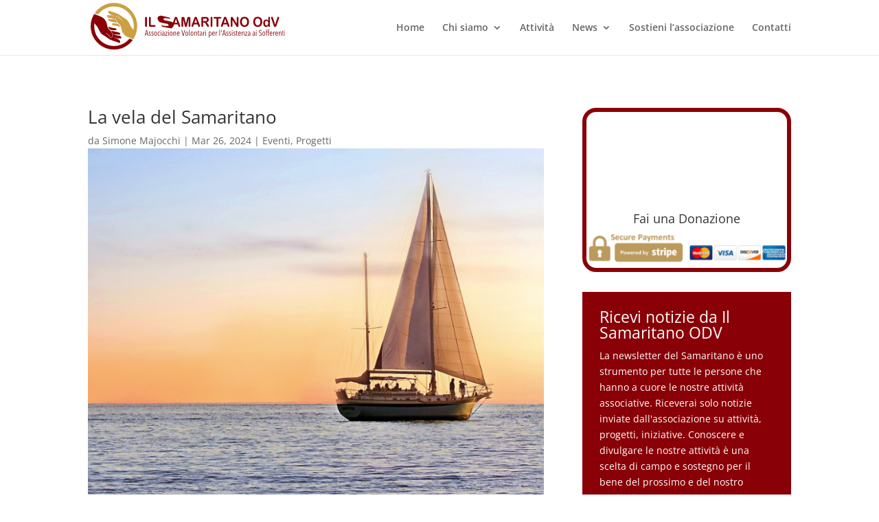

--- FILE ---
content_type: image/svg+xml
request_url: https://cfw51.rabbitloader.xyz/eyJjIjp0cnVlLCJoIjoiaWxzYW1hcml0YW5vLm9yZyIsInYiOjI5NzA1NjgzMDMsInIiOjEsImkiOiI1ZDhhNGJlZS0wODJhLTRlYWEtNjE1Ni00ZWQ2YmIwZTI4MDAifQ/wp-content/uploads/2022/03/Logoilsamaritano.svg
body_size: 7351
content:
<?xml version="1.0" encoding="utf-8"?>
<svg xmlns="http://www.w3.org/2000/svg" id="a" viewBox="0 0 264.21 67.29">
  <defs>
    <style>.j,.k{fill:#890007;}.l{clip-path:url(#e);}.m{fill:none;}.k{fill-rule:evenodd;}.n{fill:#cba044;}</style>
    <clipPath id="e">
      <path class="m" d="M36.36,27.5c.19,.18,.26,.14,0,0h0Zm0,0s-.09-.09-.15-.16c-.91-1.54-1.6-2.82-1.96-4.26-2.73-.7-5-.6-7.28-.78-1.2-.1-2.75-.88-3.15,.46,.09,.57,.13,.93,.47,1.35,1.65,1.59,5.72,1.82,9.22,2.71,1.72,.21,2.54,.51,2.86,.68h-.01ZM31.64,.21C20.72,.21,11.1,5.77,5.42,14.22l4.69,1.84c4.89-6.66,12.78-10.98,21.67-10.98,14.85,0,26.88,12.04,26.88,26.88,0,1.74-.18,3.43-.5,5.08-1.06-1.73-2.27-2.72-3.23-4.33-1.64-2.73-2.89-6.14-4.91-8.74-1.17-1.5-3.41-2.5-5.16-3.63-2.37-1.53-4.45-3.27-6.78-4.77-.93-.6-2.16-.74-3.33-1.3-2.23-1.06-4.9-1.44-7.06-2.43-.96-.44-2.69-1.17-3.35-.6-.94,.81-.25,2.27,.16,2.81,1.25,1.6,3.42,2.29,5.56,3.43l1.98,.93v.04c-.8,.08-2.94-.94-3.66-1.25-.85-.37-2.74-.21-3.62-.23-1.24-.03-2.35-.52-2.5,.99,.62,2.83,3.19,2.47,6.18,3.25,1.77,.46,3.86,1.29,5.68,1.54-.08-.71-.23-1.4-.14-2.23,.15-1.52,1.61-3.14,2.99-2.48,1.6,1.19,2.32,2.89,3.59,3.91,.7,.57,3.16,1.94,3.21,2.71-3.65-2.53-4.42-2.87-5.4-4.53-.76-.9-1.15-1.89-2.04-1.87-1.15,.02-2.17,1.66-2.07,3.12,.32,2.56,1.48,4.19,2.97,6.2,1.21,1.44,2.9,2.58,3.61,4.31,.79,1.91,.94,4.13,1.53,6.16,.61,2.08,2.01,4.11,3.5,5.69,1.86,1.96,4.67,2.89,7.7,4.28l.38,.13,3.82,1.65c3.44-5.08,5.45-11.22,5.45-17.83C63.22,14.43,49.07,.22,31.61,.22h.03Zm6.01,28.78c-.64-.22-.77-.31-1.99-.58-1.22-.28-6.12-.57-6.37-.27-.28,.2-.3,.62-.3,.62,0,0,.07,1.04,.54,1.42,1,.82,3.1,.85,4.25,.97,.48,.15,4.59,.96,6.23,1.95l.16,.04v-.04c-.33-1.12-1.52-3.44-2.52-4.11Z"/>
    </clipPath>
  </defs>
  <g id="b">
    <g id="c">
      <path class="k" d="M27.55,37.88c-.23-.21-.28-.16,0,0h0Zm0,0c.07,.07,.16,.15,.26,.28,.91,1.54,1.6,2.82,1.96,4.26,2.73,.7,5,.6,7.28,.78,1.2,.1,2.75,.88,3.15-.46-.09-.57-.13-.93-.47-1.35-1.65-1.59-5.72-1.82-9.22-2.71-1.72-.21-2.62-.58-2.97-.79h.01Zm25.14,10.97s-.07,.09-.1,.13c-4.93,6.01-12.42,9.85-20.8,9.85-14.85,0-26.88-12.04-26.88-26.88,0-1.65,.17-3.27,.45-4.84,.11,.37,.24,.74,.38,1.12,.75,2.04,2.37,2.87,3.37,4.55,1.64,2.73,2.89,6.14,4.91,8.74,1.17,1.5,3.41,2.5,5.16,3.63,2.37,1.53,4.45,3.27,6.78,4.77,.93,.6,2.16,.74,3.33,1.3,2.23,1.06,4.9,1.44,7.06,2.43,.96,.44,2.69,1.17,3.35,.6,.94-.81,.25-2.27-.16-2.81-1.25-1.6-3.42-2.29-5.56-3.43l-1.98-.93v-.04c.8-.08,2.94,.94,3.66,1.25,.85,.37,2.74,.21,3.62,.23,1.24,.03,2.35,.52,2.5-.99-.62-2.83-3.19-2.47-6.18-3.25-1.77-.46-3.86-1.29-5.68-1.54,.08,.71,.23,1.4,.14,2.23-.15,1.52-1.61,3.14-2.99,2.48-1.6-1.19-2.32-2.89-3.59-3.91-.7-.57-3.16-1.94-3.21-2.71,3.65,2.53,4.42,2.87,5.39,4.53,.76,.9,1.15,1.89,2.04,1.87,1.15-.02,2.17-1.66,2.07-3.12-.32-2.56-1.48-4.19-2.97-6.2-1.21-1.44-2.9-2.58-3.61-4.31-.79-1.91-.94-4.13-1.53-6.16-.61-2.08-2.01-4.11-3.5-5.69-1.86-1.96-4.67-2.89-7.7-4.27-.43-.14-.85-.28-1.28-.43l-4.28-1.64s-.39,.28-.45,.37C1.66,20.53,.05,26.05,.05,31.96,.05,49.5,14.2,63.71,31.66,63.71c10.42,0,19.67-5.07,25.43-12.88,.14-.2-2.38-1.21-4.39-1.97h0Zm-26.31-12.36c.64,.22,.77,.31,1.99,.58,1.22,.28,6.12,.57,6.37,.27,.28-.2,.3-.62,.3-.62,0,0-.07-1.04-.54-1.42-1-.82-3.1-.85-4.25-.97-.48-.15-4.59-.96-6.22-1.95l-.16-.04v.04c.33,1.12,1.52,3.44,2.52,4.11h0Z"/>
    </g>
  </g>
  <g id="d">
    <g class="l">
      <rect class="n" height="67.29" width="63.36"/>
    </g>
  </g>
  <g id="f">
    <g>
      <path class="j" d="M73.96,31.22v-10.45c0-.54,.12-.95,.35-1.22,.23-.27,.53-.41,.9-.41s.69,.13,.92,.4c.23,.27,.35,.68,.35,1.23v10.45c0,.55-.12,.96-.35,1.23-.24,.27-.54,.41-.92,.41s-.66-.14-.9-.41-.35-.68-.35-1.23Z"/>
      <path class="j" d="M81.7,20.76v9.66h5.12c.41,0,.72,.11,.94,.32s.33,.48,.33,.8-.11,.59-.32,.79-.53,.3-.94,.3h-6.1c-.55,0-.95-.13-1.19-.39-.24-.26-.36-.68-.36-1.26v-10.22c0-.54,.11-.95,.34-1.22,.23-.27,.53-.41,.91-.41s.69,.13,.92,.4,.35,.68,.35,1.23Z"/>
      <path class="j" d="M118.98,31.13l-.6-1.67h-5.07l-.6,1.7c-.23,.66-.43,1.11-.6,1.34s-.43,.35-.81,.35c-.32,0-.6-.12-.84-.37-.24-.25-.37-.53-.37-.84,0-.18,.03-.37,.08-.56,.06-.19,.15-.46,.28-.8l3.19-8.62c.09-.25,.2-.54,.33-.89s.26-.63,.41-.86c.14-.23,.33-.41,.57-.56,.24-.14,.53-.21,.87-.21s.65,.07,.88,.21c.24,.14,.43,.32,.57,.55,.15,.22,.27,.46,.37,.72,.1,.26,.23,.6,.38,1.03l3.26,8.56c.26,.65,.38,1.12,.38,1.42s-.12,.59-.36,.85-.53,.38-.87,.38c-.2,0-.37-.04-.51-.11-.14-.08-.26-.18-.36-.31s-.2-.33-.31-.6-.21-.5-.29-.71h.02Zm-5-3.68h3.73l-1.88-5.47-1.85,5.47h0Z"/>
      <path class="j" d="M127.66,30.63l-2-8.45v9.16c0,.51-.11,.89-.32,1.14s-.5,.38-.85,.38-.62-.13-.83-.38c-.22-.25-.32-.63-.32-1.14v-10.5c0-.58,.14-.97,.43-1.17s.67-.3,1.15-.3h.78c.47,0,.81,.05,1.02,.14s.37,.25,.47,.49,.22,.62,.35,1.15l1.81,7.27,1.81-7.27c.13-.53,.25-.91,.35-1.15s.26-.4,.47-.49,.55-.14,1.02-.14h.78c.48,0,.86,.1,1.15,.3s.43,.59,.43,1.17v10.5c0,.51-.11,.89-.32,1.14s-.5,.38-.85,.38c-.33,0-.61-.13-.83-.38s-.32-.63-.32-1.14v-9.16l-2,8.45c-.13,.55-.24,.95-.32,1.21s-.23,.49-.46,.7c-.22,.21-.53,.32-.92,.32-.29,0-.54-.07-.75-.2s-.36-.31-.48-.52c-.11-.21-.2-.44-.27-.7-.06-.26-.13-.52-.2-.8h.02Z"/>
      <path class="j" d="M145.85,31.13l-.6-1.67h-5.07l-.6,1.7c-.23,.66-.43,1.11-.6,1.34s-.43,.35-.81,.35c-.32,0-.6-.12-.84-.37-.24-.25-.37-.53-.37-.84,0-.18,.03-.37,.08-.56,.06-.19,.15-.46,.28-.8l3.19-8.62c.09-.25,.2-.54,.33-.89s.26-.63,.41-.86c.14-.23,.33-.41,.57-.56,.24-.14,.53-.21,.87-.21s.65,.07,.88,.21c.24,.14,.43,.32,.57,.55,.15,.22,.27,.46,.37,.72,.1,.26,.23,.6,.38,1.03l3.26,8.56c.26,.65,.38,1.12,.38,1.42s-.12,.59-.36,.85-.53,.38-.87,.38c-.2,0-.37-.04-.51-.11-.14-.08-.26-.18-.36-.31s-.2-.33-.31-.6-.21-.5-.29-.71h.02Zm-5-3.68h3.73l-1.88-5.47-1.85,5.47h0Z"/>
      <path class="j" d="M153.71,26.95h-.88v4.26c0,.56-.12,.97-.35,1.24s-.54,.4-.91,.4c-.4,0-.71-.14-.94-.42s-.33-.68-.33-1.22v-10.21c0-.58,.12-1,.37-1.26,.24-.26,.64-.39,1.18-.39h4.11c.57,0,1.05,.03,1.45,.08,.4,.05,.77,.16,1.09,.31,.39,.18,.74,.43,1.04,.75,.3,.33,.53,.7,.68,1.14,.16,.43,.23,.89,.23,1.37,0,.99-.26,1.78-.79,2.37s-1.32,1.01-2.39,1.26c.45,.25,.88,.63,1.28,1.12,.41,.49,.77,1.02,1.09,1.58,.32,.56,.57,1.06,.75,1.51,.18,.45,.27,.76,.27,.93s-.05,.35-.16,.52-.25,.31-.43,.41-.39,.15-.63,.15c-.28,0-.52-.07-.71-.21s-.36-.32-.5-.54-.33-.54-.57-.96l-1.01-1.79c-.36-.66-.69-1.16-.97-1.5-.29-.34-.58-.58-.87-.71-.29-.13-.67-.19-1.11-.19h.01Zm1.45-5.57h-2.33v3.65h2.26c.61,0,1.12-.06,1.53-.17,.41-.11,.73-.3,.95-.57s.33-.64,.33-1.11c0-.37-.09-.69-.26-.97-.18-.28-.42-.49-.73-.63-.29-.13-.88-.2-1.74-.2h0Z"/>
      <path class="j" d="M162.86,31.22v-10.45c0-.54,.12-.95,.35-1.22s.53-.41,.9-.41,.69,.13,.92,.4,.35,.68,.35,1.23v10.45c0,.55-.12,.96-.35,1.23s-.54,.41-.92,.41-.66-.14-.9-.41-.35-.68-.35-1.23Z"/>
      <path class="j" d="M176.22,21.58h-2.76v9.64c0,.56-.12,.97-.35,1.24s-.53,.4-.9,.4-.68-.14-.91-.41-.35-.68-.35-1.23v-9.64h-2.76c-.43,0-.75-.1-.96-.3s-.31-.47-.31-.8,.11-.62,.33-.81c.22-.2,.53-.3,.95-.3h8.03c.44,0,.76,.1,.97,.31,.21,.21,.32,.47,.32,.81s-.11,.6-.32,.8-.54,.3-.97,.3h0Z"/>
      <path class="j" d="M185.81,31.13l-.6-1.67h-5.07l-.6,1.7c-.23,.66-.43,1.11-.6,1.34-.16,.23-.43,.35-.81,.35-.32,0-.6-.12-.84-.37-.24-.25-.37-.53-.37-.84,0-.18,.03-.37,.08-.56,.06-.19,.15-.46,.28-.8l3.19-8.62c.09-.25,.2-.54,.33-.89s.26-.63,.41-.86c.14-.23,.33-.41,.57-.56,.24-.14,.53-.21,.87-.21s.65,.07,.88,.21c.23,.14,.42,.32,.57,.55s.27,.46,.37,.72c.1,.26,.23,.6,.38,1.03l3.26,8.56c.25,.65,.38,1.12,.38,1.42s-.12,.59-.36,.85-.53,.38-.87,.38c-.2,0-.37-.04-.51-.11s-.26-.18-.36-.31-.2-.33-.31-.6-.21-.5-.29-.71h.02Zm-5-3.68h3.73l-1.88-5.47-1.85,5.47h0Z"/>
      <path class="j" d="M193.56,20.75l4.86,7.82v-7.89c0-.51,.1-.9,.31-1.15s.49-.38,.84-.38,.65,.13,.86,.38,.31,.64,.31,1.15v10.43c0,1.17-.45,1.75-1.36,1.75-.23,0-.43-.04-.61-.1-.18-.07-.35-.18-.51-.33-.16-.15-.31-.33-.44-.53s-.27-.41-.41-.62l-4.74-7.73v7.77c0,.51-.11,.89-.33,1.15s-.5,.39-.85,.39-.64-.13-.86-.39-.32-.64-.32-1.15v-10.23c0-.43,.04-.78,.14-1.02,.11-.27,.29-.49,.54-.67,.25-.17,.52-.26,.81-.26,.23,0,.42,.04,.58,.12,.16,.08,.3,.18,.42,.32s.25,.3,.38,.52c.13,.21,.26,.43,.4,.66h-.02Z"/>
      <path class="j" d="M208.91,19.13c1.29,0,2.4,.28,3.33,.84,.93,.56,1.63,1.35,2.11,2.38,.48,1.03,.71,2.24,.71,3.62,0,1.03-.13,1.96-.39,2.8s-.65,1.57-1.17,2.18-1.16,1.09-1.92,1.41c-.76,.33-1.63,.49-2.61,.49s-1.85-.17-2.62-.5c-.77-.33-1.42-.81-1.93-1.42s-.91-1.34-1.17-2.2-.4-1.78-.4-2.78,.14-1.95,.41-2.81c.27-.85,.67-1.57,1.2-2.17,.52-.6,1.16-1.05,1.91-1.37s1.6-.48,2.55-.48h-.01Zm3.59,6.83c0-.97-.15-1.81-.44-2.52-.29-.71-.72-1.25-1.26-1.62-.55-.36-1.17-.55-1.88-.55-.5,0-.97,.1-1.4,.3s-.8,.5-1.11,.88c-.31,.39-.55,.88-.73,1.48s-.27,1.27-.27,2.02,.09,1.44,.27,2.05,.43,1.11,.76,1.52,.7,.7,1.12,.9c.42,.2,.89,.3,1.39,.3,.65,0,1.24-.17,1.78-.52,.54-.34,.97-.87,1.29-1.59,.32-.72,.48-1.6,.48-2.65h0Z"/>
      <path class="j" d="M226.89,19.13c1.29,0,2.4,.28,3.33,.84,.93,.56,1.63,1.35,2.11,2.38,.48,1.03,.71,2.24,.71,3.62,0,1.03-.13,1.96-.39,2.8s-.65,1.57-1.17,2.18-1.16,1.09-1.92,1.41c-.76,.33-1.63,.49-2.61,.49s-1.85-.17-2.62-.5c-.77-.33-1.42-.81-1.93-1.42s-.91-1.34-1.17-2.2-.4-1.78-.4-2.78,.14-1.95,.41-2.81c.27-.85,.67-1.57,1.2-2.17,.52-.6,1.16-1.05,1.91-1.37s1.6-.48,2.55-.48h-.01Zm3.59,6.83c0-.97-.15-1.81-.44-2.52-.29-.71-.72-1.25-1.26-1.62-.55-.36-1.17-.55-1.88-.55-.5,0-.97,.1-1.4,.3s-.8,.5-1.11,.88c-.31,.39-.55,.88-.73,1.48s-.27,1.27-.27,2.02,.09,1.44,.27,2.05,.43,1.11,.76,1.52,.7,.7,1.12,.9c.42,.2,.89,.3,1.39,.3,.65,0,1.24-.17,1.78-.52,.54-.34,.97-.87,1.29-1.59,.32-.72,.48-1.6,.48-2.65h0Z"/>
      <path class="j" d="M241.31,31.44v-.24c-.31,.38-.62,.69-.92,.93-.3,.24-.63,.42-.99,.54-.35,.12-.74,.19-1.16,.19-.56,0-1.07-.13-1.54-.38s-.88-.61-1.23-1.07-.61-1.01-.79-1.64c-.18-.63-.27-1.31-.27-2.04,0-1.54,.35-2.75,1.06-3.61s1.64-1.29,2.8-1.29c.67,0,1.23,.12,1.69,.37,.46,.24,.91,.62,1.34,1.13v-3.65c0-.51,.09-.89,.29-1.15,.19-.26,.46-.39,.81-.39s.62,.12,.81,.36,.29,.59,.29,1.05v10.9c0,.47-.1,.82-.31,1.06-.2,.24-.47,.35-.79,.35s-.58-.12-.79-.37c-.21-.24-.31-.59-.31-1.04h.01Zm-4.57-3.64c0,.67,.1,1.24,.29,1.71,.2,.47,.46,.82,.8,1.06s.71,.36,1.11,.36,.78-.11,1.12-.34c.34-.23,.61-.57,.81-1.04s.3-1.05,.3-1.75c0-.66-.1-1.22-.3-1.7-.2-.47-.47-.84-.82-1.09-.34-.25-.72-.38-1.13-.38s-.8,.13-1.14,.38c-.33,.26-.59,.62-.78,1.1s-.28,1.04-.28,1.67l.02,.02Z"/>
      <path class="j" d="M247.76,20.9l2.82,8.9,2.83-8.96c.15-.47,.26-.8,.33-.98,.07-.18,.2-.35,.37-.5,.17-.15,.4-.22,.7-.22,.22,0,.42,.06,.6,.17,.18,.11,.33,.27,.43,.46,.11,.19,.16,.38,.16,.57,0,.13-.02,.28-.05,.43s-.08,.3-.13,.45c-.05,.15-.1,.3-.15,.46l-3.02,8.67c-.11,.33-.21,.65-.32,.95-.11,.3-.23,.56-.37,.79-.14,.23-.33,.41-.57,.56-.24,.15-.52,.22-.86,.22s-.63-.07-.86-.21-.43-.33-.57-.56c-.14-.23-.27-.5-.38-.79-.11-.3-.21-.61-.32-.94l-2.97-8.6c-.05-.16-.1-.31-.16-.46s-.1-.31-.14-.49c-.04-.17-.06-.32-.06-.44,0-.31,.12-.59,.35-.84s.53-.38,.88-.38c.43,0,.74,.14,.91,.42,.18,.28,.36,.73,.55,1.34v-.02Z"/>
    </g>
  </g>
  <g id="g">
    <g>
      <path class="j" d="M77.62,44.81l-.46-1.91h-2.35l-.49,1.91h-.77l1.94-7.64h1.02l1.89,7.64h-.78Zm-1.61-6.96h-.04l-1.06,4.44h2.14l-1.04-4.44Z"/>
      <path class="j" d="M81.35,40.39c-.09-.16-.21-.29-.36-.38-.15-.1-.33-.15-.53-.15-.23,0-.42,.08-.57,.25s-.22,.39-.22,.66c0,.29,.07,.5,.22,.63,.14,.13,.36,.25,.65,.36,.14,.06,.29,.13,.43,.21s.27,.19,.38,.31c.11,.12,.2,.27,.27,.44s.11,.37,.11,.61c0,.52-.14,.93-.43,1.22-.28,.29-.65,.44-1.11,.44-.3,0-.58-.07-.83-.21s-.46-.33-.63-.57l.43-.46c.12,.19,.27,.34,.44,.46,.17,.12,.37,.18,.6,.18,.25,0,.45-.09,.61-.28,.15-.18,.23-.43,.23-.73,0-.17-.03-.32-.09-.44s-.13-.22-.23-.3c-.09-.08-.2-.15-.32-.21s-.24-.11-.37-.16c-.14-.05-.27-.11-.39-.18-.13-.07-.24-.17-.34-.28s-.18-.25-.24-.42c-.06-.16-.09-.36-.09-.59s.04-.43,.11-.62c.08-.19,.18-.35,.32-.48,.14-.13,.29-.24,.47-.31s.37-.11,.58-.11c.3,0,.56,.06,.78,.18s.4,.27,.53,.46l-.42,.46h0Z"/>
      <path class="j" d="M85.02,40.39c-.09-.16-.21-.29-.36-.38-.15-.1-.33-.15-.53-.15-.23,0-.42,.08-.57,.25s-.22,.39-.22,.66c0,.29,.07,.5,.22,.63,.14,.13,.36,.25,.65,.36,.14,.06,.29,.13,.43,.21s.27,.19,.38,.31c.11,.12,.2,.27,.27,.44s.11,.37,.11,.61c0,.52-.14,.93-.43,1.22-.28,.29-.65,.44-1.11,.44-.3,0-.58-.07-.83-.21s-.46-.33-.63-.57l.43-.46c.12,.19,.27,.34,.44,.46,.17,.12,.37,.18,.6,.18,.25,0,.45-.09,.61-.28,.15-.18,.23-.43,.23-.73,0-.17-.03-.32-.09-.44s-.13-.22-.23-.3c-.09-.08-.2-.15-.32-.21s-.24-.11-.37-.16c-.14-.05-.27-.11-.39-.18-.13-.07-.24-.17-.34-.28s-.18-.25-.24-.42c-.06-.16-.09-.36-.09-.59s.04-.43,.11-.62c.08-.19,.18-.35,.32-.48,.14-.13,.29-.24,.47-.31s.37-.11,.58-.11c.3,0,.56,.06,.78,.18s.4,.27,.53,.46l-.42,.46h0Z"/>
      <path class="j" d="M90.06,42.14c0,.42-.04,.81-.13,1.15-.09,.35-.21,.64-.37,.9-.16,.25-.35,.45-.59,.58-.23,.14-.49,.21-.78,.21s-.55-.07-.78-.21c-.23-.14-.43-.33-.59-.58-.16-.25-.29-.55-.37-.9-.09-.34-.13-.73-.13-1.15s.04-.81,.12-1.17c.08-.35,.2-.65,.36-.91,.16-.25,.35-.45,.59-.58,.23-.14,.5-.21,.79-.21s.55,.07,.78,.21c.23,.14,.43,.33,.59,.58,.16,.25,.28,.55,.37,.91,.09,.35,.13,.74,.13,1.17h0Zm-.73-.02c0-.32-.02-.61-.07-.88s-.12-.51-.21-.71-.21-.35-.35-.47-.31-.17-.5-.17-.36,.06-.51,.17-.26,.27-.35,.47-.16,.43-.21,.71-.07,.57-.07,.88,.02,.61,.07,.87,.12,.5,.21,.7,.21,.36,.35,.47,.31,.17,.51,.17,.36-.06,.51-.17,.26-.27,.35-.47,.16-.43,.21-.7c.05-.27,.07-.56,.07-.87h-.01Z"/>
      <path class="j" d="M92.92,44.98c-.3,0-.57-.07-.8-.21s-.42-.33-.58-.58c-.15-.25-.27-.55-.35-.9s-.12-.74-.12-1.16,.04-.81,.12-1.16,.2-.65,.36-.9,.35-.45,.58-.58c.23-.14,.5-.21,.8-.21,.27,0,.51,.05,.7,.15,.19,.1,.35,.22,.46,.36l-.38,.52c-.09-.12-.19-.22-.32-.29s-.28-.11-.45-.11c-.19,0-.36,.06-.5,.17s-.26,.27-.35,.46c-.09,.2-.16,.43-.21,.7s-.07,.57-.07,.89,.02,.61,.07,.87c.05,.27,.12,.5,.21,.69s.21,.35,.36,.45c.15,.11,.32,.16,.52,.16,.18,0,.34-.04,.47-.11,.13-.08,.25-.18,.34-.32l.32,.55c-.29,.37-.68,.55-1.19,.55h.01Z"/>
      <path class="j" d="M95.85,37.82c0,.15-.05,.27-.14,.37-.09,.1-.21,.15-.33,.15-.14,0-.25-.05-.34-.15s-.13-.22-.13-.37,.04-.27,.13-.37,.2-.15,.34-.15,.25,.05,.34,.15,.13,.22,.13,.37Zm-.83,6.99v-5.35h.71v5.35h-.71Z"/>
      <path class="j" d="M99.64,44.81c0-.06-.01-.13-.02-.22,0-.09,0-.18-.01-.28v-.51h-.02c-.18,.76-.61,1.14-1.29,1.14-.15,0-.3-.03-.45-.09s-.29-.15-.41-.28-.22-.29-.3-.49-.12-.44-.12-.72c0-.39,.07-.7,.21-.94,.14-.24,.31-.42,.52-.56s.44-.23,.69-.27,.48-.07,.71-.07h.42v-.28c0-.47-.09-.81-.26-1.02-.17-.22-.41-.32-.7-.32-.2,0-.39,.05-.56,.16s-.32,.25-.44,.41l-.38-.44c.17-.24,.38-.42,.65-.55,.27-.13,.53-.19,.8-.19,.56,0,.96,.18,1.2,.55s.36,.9,.36,1.61v2.49c0,.11,0,.22,.01,.33,0,.11,0,.22,.02,.31,0,.1,.01,.17,.02,.23h-.65Zm-.09-2.72h-.43c-.17,0-.35,.02-.52,.05-.17,.03-.33,.09-.46,.18-.13,.09-.24,.21-.33,.37s-.13,.36-.13,.61c0,.37,.08,.64,.25,.81s.35,.25,.54,.25,.37-.06,.51-.18,.25-.28,.33-.46c.08-.19,.14-.39,.18-.61s.05-.44,.05-.65v-.37h0Z"/>
      <path class="j" d="M101.2,44.81v-.63l2.23-4.11h-2.06v-.61h2.8v.6l-2.22,4.13h2.23v.62h-2.98Z"/>
      <path class="j" d="M106.17,37.82c0,.15-.05,.27-.14,.37-.09,.1-.21,.15-.33,.15-.14,0-.25-.05-.34-.15s-.13-.22-.13-.37,.04-.27,.13-.37,.2-.15,.34-.15,.25,.05,.34,.15,.13,.22,.13,.37Zm-.83,6.99v-5.35h.71v5.35h-.71Z"/>
      <path class="j" d="M111.13,42.14c0,.42-.04,.81-.13,1.15-.09,.35-.21,.64-.37,.9-.16,.25-.35,.45-.59,.58-.23,.14-.49,.21-.78,.21s-.55-.07-.78-.21-.43-.33-.59-.58-.29-.55-.37-.9c-.09-.34-.13-.73-.13-1.15s.04-.81,.12-1.17c.08-.35,.2-.65,.36-.91,.16-.25,.35-.45,.59-.58,.23-.14,.5-.21,.79-.21s.55,.07,.78,.21,.43,.33,.59,.58,.28,.55,.37,.91c.09,.35,.13,.74,.13,1.17h.01Zm-.73-.02c0-.32-.02-.61-.07-.88s-.12-.51-.21-.71-.21-.35-.35-.47-.31-.17-.5-.17-.36,.06-.51,.17-.26,.27-.35,.47-.16,.43-.21,.71-.07,.57-.07,.88,.02,.61,.07,.87,.12,.5,.21,.7,.21,.36,.35,.47,.31,.17,.51,.17,.36-.06,.51-.17,.26-.27,.35-.47c.09-.2,.16-.43,.21-.7s.07-.56,.07-.87h0Z"/>
      <path class="j" d="M115.2,44.81v-3.45c0-.17,0-.33-.03-.5-.02-.17-.06-.32-.12-.46s-.15-.25-.26-.34-.26-.13-.44-.13-.34,.05-.48,.15-.26,.23-.36,.4-.17,.36-.23,.58c-.05,.22-.08,.45-.08,.69v3.08h-.71v-4.37c0-.13,0-.26,0-.39,0-.13,0-.24,0-.35,0-.1,0-.18-.02-.24h.69c0,.14,.03,.3,.03,.5s0,.38,0,.55h.02c.1-.36,.27-.65,.5-.88s.52-.34,.86-.34c.29,0,.52,.06,.7,.18s.31,.28,.4,.48c.09,.2,.16,.42,.19,.67s.05,.5,.05,.74v3.45h-.71v-.02Z"/>
      <path class="j" d="M117.92,42.28c0,.29,.02,.57,.08,.81s.12,.46,.22,.65,.22,.33,.37,.43,.32,.16,.53,.16c.26,0,.47-.08,.63-.24,.16-.16,.28-.35,.37-.57l.54,.31c-.13,.32-.32,.59-.58,.81s-.58,.33-.98,.33c-.6,0-1.06-.25-1.39-.76-.33-.5-.5-1.2-.5-2.08,0-.42,.04-.8,.13-1.15,.09-.35,.21-.65,.37-.91,.16-.25,.36-.45,.59-.59s.49-.21,.78-.21c.32,0,.58,.07,.8,.21s.4,.32,.53,.56,.23,.51,.3,.83,.09,.65,.09,1.01v.39h-2.88Zm2.17-.58c0-.54-.08-.97-.25-1.3s-.43-.49-.78-.49c-.21,0-.38,.06-.53,.19-.14,.13-.26,.28-.35,.46s-.16,.38-.2,.59-.06,.39-.06,.55h2.17Z"/>
      <path class="j" d="M126.2,44.81h-.98l-1.89-7.64h.82l1.57,6.79h.02l1.57-6.79h.8l-1.92,7.64h0Z"/>
      <path class="j" d="M132.42,42.14c0,.42-.04,.81-.13,1.15-.09,.35-.21,.64-.37,.9-.16,.25-.35,.45-.59,.58-.23,.14-.49,.21-.78,.21s-.55-.07-.78-.21-.43-.33-.59-.58-.29-.55-.37-.9c-.09-.34-.13-.73-.13-1.15s.04-.81,.12-1.17c.08-.35,.2-.65,.36-.91,.16-.25,.35-.45,.59-.58,.23-.14,.5-.21,.79-.21s.55,.07,.78,.21,.43,.33,.59,.58,.28,.55,.37,.91c.09,.35,.13,.74,.13,1.17h.01Zm-.73-.02c0-.32-.02-.61-.07-.88s-.12-.51-.21-.71-.21-.35-.35-.47-.31-.17-.5-.17-.36,.06-.51,.17-.26,.27-.35,.47-.16,.43-.21,.71-.07,.57-.07,.88,.02,.61,.07,.87,.12,.5,.21,.7,.21,.36,.35,.47,.31,.17,.51,.17,.36-.06,.51-.17,.26-.27,.35-.47,.16-.43,.21-.7,.07-.56,.07-.87h0Z"/>
      <path class="j" d="M133.76,44.81v-8.16h.71v8.16h-.71Z"/>
      <path class="j" d="M139.54,42.14c0,.42-.04,.81-.13,1.15-.09,.35-.21,.64-.37,.9-.16,.25-.35,.45-.59,.58-.23,.14-.49,.21-.78,.21s-.55-.07-.78-.21-.43-.33-.59-.58-.29-.55-.37-.9c-.09-.34-.13-.73-.13-1.15s.04-.81,.12-1.17c.08-.35,.2-.65,.36-.91,.16-.25,.35-.45,.59-.58,.23-.14,.5-.21,.79-.21s.55,.07,.78,.21,.43,.33,.59,.58,.28,.55,.37,.91c.09,.35,.13,.74,.13,1.17h.01Zm-.73-.02c0-.32-.02-.61-.07-.88s-.12-.51-.21-.71-.21-.35-.35-.47-.31-.17-.5-.17-.36,.06-.51,.17-.26,.27-.35,.47-.16,.43-.21,.71-.07,.57-.07,.88,.02,.61,.07,.87,.12,.5,.21,.7,.21,.36,.35,.47,.31,.17,.51,.17,.36-.06,.51-.17,.26-.27,.35-.47,.16-.43,.21-.7,.07-.56,.07-.87h0Z"/>
      <path class="j" d="M143.62,44.81v-3.45c0-.17,0-.33-.03-.5-.02-.17-.06-.32-.12-.46s-.15-.25-.26-.34-.26-.13-.44-.13-.34,.05-.48,.15-.26,.23-.36,.4-.17,.36-.23,.58c-.05,.22-.08,.45-.08,.69v3.08h-.71v-4.37c0-.13,0-.26,0-.39,0-.13,0-.24,0-.35,0-.1,0-.18-.02-.24h.69c0,.14,.03,.3,.03,.5s0,.38,0,.55h.02c.1-.36,.27-.65,.5-.88s.52-.34,.86-.34c.29,0,.52,.06,.7,.18s.31,.28,.4,.48c.09,.2,.16,.42,.19,.67s.05,.5,.05,.74v3.45h-.71v-.02Z"/>
      <path class="j" d="M147.39,44.91c-.12,.03-.23,.04-.36,.04-.37,0-.64-.13-.79-.39s-.23-.6-.23-1.04v-3.48h-.7v-.58h.69v-1.48h.7v1.48h.95v.58h-.95v3.36c0,.32,.05,.56,.14,.71s.23,.22,.42,.22c.06,0,.13,0,.2-.03,.07-.02,.13-.04,.18-.06l.03,.57c-.08,.04-.18,.07-.29,.1h0Z"/>
      <path class="j" d="M150.89,44.81c0-.06,0-.13-.02-.22,0-.09,0-.18,0-.28v-.51h-.02c-.18,.76-.61,1.14-1.29,1.14-.15,0-.3-.03-.45-.09s-.29-.15-.41-.28c-.12-.13-.22-.29-.3-.49s-.12-.44-.12-.72c0-.39,.07-.7,.21-.94,.14-.24,.31-.42,.52-.56s.44-.23,.69-.27,.48-.07,.71-.07h.42v-.28c0-.47-.09-.81-.26-1.02-.17-.22-.41-.32-.7-.32-.2,0-.39,.05-.56,.16s-.32,.25-.44,.41l-.38-.44c.17-.24,.38-.42,.65-.55,.27-.13,.53-.19,.8-.19,.56,0,.96,.18,1.2,.55,.24,.37,.36,.9,.36,1.61v2.49c0,.11,0,.22,0,.33,0,.11,0,.22,.02,.31,0,.1,0,.17,.02,.23h-.65Zm-.09-2.72h-.43c-.17,0-.35,.02-.52,.05-.17,.03-.33,.09-.46,.18-.13,.09-.24,.21-.33,.37s-.13,.36-.13,.61c0,.37,.08,.64,.25,.81s.35,.25,.54,.25,.37-.06,.51-.18,.25-.28,.33-.46c.08-.19,.14-.39,.18-.61s.05-.44,.05-.65v-.37h.01Z"/>
      <path class="j" d="M154.22,39.61c.21-.21,.45-.31,.71-.31,.06,0,.1,0,.13,.01l-.02,.73s-.06-.01-.08-.02h-.09c-.18,0-.34,.06-.48,.18s-.26,.28-.35,.47c-.09,.19-.16,.42-.21,.66s-.07,.5-.07,.74v2.73h-.71v-4.37c0-.13,0-.26,0-.39,0-.13,0-.24,0-.35,0-.1,0-.18-.02-.24h.69c0,.14,.03,.31,.03,.51,0,.21,0,.42,0,.65h.02c.1-.47,.25-.81,.46-1.01h0Z"/>
      <path class="j" d="M156.79,37.82c0,.15-.05,.27-.14,.37-.09,.1-.21,.15-.33,.15-.14,0-.25-.05-.34-.15s-.13-.22-.13-.37,.04-.27,.13-.37,.2-.15,.34-.15,.25,.05,.34,.15,.13,.22,.13,.37Zm-.83,6.99v-5.35h.71v5.35h-.71Z"/>
      <path class="j" d="M164.02,42.14c0,.42-.04,.8-.11,1.14-.07,.35-.18,.64-.32,.9-.14,.25-.32,.45-.53,.59-.21,.14-.45,.21-.73,.21-.32,0-.59-.1-.81-.3-.22-.2-.37-.46-.46-.79h0v3.51h-.71v-7.94h.69v.96h.02c.09-.33,.23-.6,.43-.81s.48-.32,.85-.32c.27,0,.51,.07,.72,.22s.39,.34,.53,.59,.25,.55,.33,.9,.11,.73,.11,1.15h0Zm-.73-.03c0-.31-.02-.6-.06-.87s-.11-.5-.21-.71c-.09-.2-.21-.36-.35-.47s-.31-.17-.5-.17-.36,.06-.5,.17c-.14,.12-.26,.27-.36,.47-.1,.2-.17,.44-.22,.71s-.07,.56-.07,.87,.02,.61,.07,.88,.12,.51,.22,.71,.22,.35,.36,.47,.31,.17,.5,.17,.36-.06,.5-.17,.26-.27,.35-.47c.09-.2,.16-.43,.21-.71s.06-.57,.06-.88Z"/>
      <path class="j" d="M165.74,42.28c0,.29,.03,.57,.08,.81s.12,.46,.22,.65c.1,.18,.22,.33,.37,.43s.32,.16,.53,.16c.26,0,.47-.08,.63-.24s.28-.35,.37-.57l.54,.31c-.13,.32-.32,.59-.58,.81-.25,.22-.58,.33-.98,.33-.6,0-1.06-.25-1.39-.76-.33-.5-.5-1.2-.5-2.08,0-.42,.04-.8,.13-1.15,.09-.35,.21-.65,.37-.91,.16-.25,.36-.45,.59-.59s.49-.21,.78-.21c.32,0,.58,.07,.8,.21s.4,.32,.53,.56c.14,.24,.24,.51,.3,.83s.09,.65,.09,1.01v.39h-2.88Zm2.17-.58c0-.54-.08-.97-.25-1.3s-.43-.49-.78-.49c-.21,0-.38,.06-.53,.19-.14,.13-.26,.28-.35,.46-.09,.18-.16,.38-.2,.59s-.06,.39-.06,.55h2.17Z"/>
      <path class="j" d="M171.14,39.61c.21-.21,.45-.31,.71-.31,.06,0,.1,0,.13,.01l-.02,.73s-.06-.01-.08-.02h-.09c-.18,0-.34,.06-.48,.18s-.26,.28-.35,.47-.16,.42-.21,.66-.07,.5-.07,.74v2.73h-.71v-4.37c0-.13,0-.26,0-.39s0-.24,0-.35c0-.1,0-.18-.02-.24h.69c0,.14,.02,.31,.03,.51,0,.21,0,.42,0,.65h.02c.1-.47,.25-.81,.46-1.01h0Z"/>
      <path class="j" d="M174.87,44.81v-8.16h.71v8.16h-.71Z"/>
      <path class="j" d="M177.28,39.84v-2.66h.62v2.66h-.62Z"/>
      <path class="j" d="M182.91,44.81l-.46-1.91h-2.35l-.49,1.91h-.77l1.94-7.64h1.02l1.89,7.64h-.78Zm-1.61-6.96h-.04l-1.06,4.44h2.14l-1.04-4.44h0Z"/>
      <path class="j" d="M186.64,40.39c-.09-.16-.21-.29-.36-.38-.15-.1-.33-.15-.53-.15-.23,0-.42,.08-.57,.25-.15,.17-.22,.39-.22,.66,0,.29,.07,.5,.22,.63,.14,.13,.36,.25,.65,.36,.14,.06,.29,.13,.43,.21s.27,.19,.38,.31,.2,.27,.28,.44c.07,.17,.11,.37,.11,.61,0,.52-.14,.93-.43,1.22-.28,.29-.65,.44-1.11,.44-.3,0-.58-.07-.83-.21s-.46-.33-.63-.57l.43-.46c.12,.19,.27,.34,.44,.46s.37,.18,.6,.18c.25,0,.45-.09,.61-.28,.15-.18,.23-.43,.23-.73,0-.17-.03-.32-.09-.44s-.13-.22-.23-.3c-.09-.08-.2-.15-.32-.21-.12-.06-.24-.11-.37-.16-.14-.05-.27-.11-.39-.18-.13-.07-.24-.17-.34-.28-.1-.12-.18-.25-.24-.42-.06-.16-.09-.36-.09-.59s.04-.43,.11-.62c.08-.19,.18-.35,.32-.48,.14-.13,.29-.24,.47-.31,.18-.08,.37-.11,.58-.11,.3,0,.56,.06,.78,.18s.4,.27,.53,.46l-.42,.46h0Z"/>
      <path class="j" d="M190.31,40.39c-.09-.16-.21-.29-.36-.38-.15-.1-.33-.15-.53-.15-.23,0-.42,.08-.57,.25-.15,.17-.22,.39-.22,.66,0,.29,.07,.5,.22,.63,.14,.13,.36,.25,.65,.36,.14,.06,.29,.13,.43,.21s.27,.19,.38,.31,.2,.27,.28,.44c.07,.17,.11,.37,.11,.61,0,.52-.14,.93-.43,1.22-.28,.29-.65,.44-1.11,.44-.3,0-.58-.07-.83-.21s-.46-.33-.63-.57l.43-.46c.12,.19,.27,.34,.44,.46s.37,.18,.6,.18c.25,0,.45-.09,.61-.28,.15-.18,.23-.43,.23-.73,0-.17-.03-.32-.09-.44s-.13-.22-.23-.3c-.09-.08-.2-.15-.32-.21-.12-.06-.24-.11-.37-.16-.14-.05-.27-.11-.39-.18-.13-.07-.24-.17-.34-.28-.1-.12-.18-.25-.24-.42-.06-.16-.09-.36-.09-.59s.04-.43,.11-.62c.08-.19,.18-.35,.32-.48,.14-.13,.29-.24,.47-.31,.18-.08,.37-.11,.58-.11,.3,0,.56,.06,.78,.18s.4,.27,.53,.46l-.42,.46h0Z"/>
      <path class="j" d="M192.77,37.82c0,.15-.05,.27-.14,.37-.09,.1-.21,.15-.33,.15-.14,0-.25-.05-.34-.15s-.13-.22-.13-.37,.04-.27,.13-.37,.2-.15,.34-.15,.25,.05,.34,.15,.13,.22,.13,.37Zm-.83,6.99v-5.35h.71v5.35h-.71Z"/>
      <path class="j" d="M196.35,40.39c-.09-.16-.21-.29-.36-.38-.15-.1-.33-.15-.53-.15-.23,0-.42,.08-.57,.25-.15,.17-.22,.39-.22,.66,0,.29,.07,.5,.22,.63,.14,.13,.36,.25,.65,.36,.14,.06,.29,.13,.43,.21s.27,.19,.38,.31,.2,.27,.28,.44c.07,.17,.11,.37,.11,.61,0,.52-.14,.93-.43,1.22-.28,.29-.65,.44-1.11,.44-.3,0-.58-.07-.83-.21s-.46-.33-.63-.57l.43-.46c.12,.19,.27,.34,.44,.46s.37,.18,.6,.18c.25,0,.45-.09,.61-.28,.15-.18,.23-.43,.23-.73,0-.17-.03-.32-.09-.44s-.13-.22-.23-.3c-.09-.08-.2-.15-.32-.21-.12-.06-.24-.11-.37-.16-.14-.05-.27-.11-.39-.18-.13-.07-.24-.17-.34-.28-.1-.12-.18-.25-.24-.42-.06-.16-.09-.36-.09-.59s.04-.43,.11-.62c.08-.19,.18-.35,.32-.48,.14-.13,.29-.24,.47-.31,.18-.08,.37-.11,.58-.11,.3,0,.56,.06,.78,.18s.4,.27,.53,.46l-.42,.46h0Z"/>
      <path class="j" d="M199.43,44.91c-.12,.03-.23,.04-.36,.04-.37,0-.64-.13-.79-.39s-.23-.6-.23-1.04v-3.48h-.7v-.58h.69v-1.48h.7v1.48h.95v.58h-.95v3.36c0,.32,.05,.56,.14,.71s.23,.22,.42,.22c.07,0,.13,0,.21-.03,.07-.02,.13-.04,.18-.06l.03,.57c-.08,.04-.18,.07-.29,.1h0Z"/>
      <path class="j" d="M201.06,42.28c0,.29,.03,.57,.08,.81s.12,.46,.22,.65c.1,.18,.22,.33,.37,.43s.32,.16,.53,.16c.26,0,.47-.08,.63-.24s.28-.35,.37-.57l.54,.31c-.13,.32-.32,.59-.58,.81-.25,.22-.58,.33-.98,.33-.6,0-1.06-.25-1.39-.76-.33-.5-.5-1.2-.5-2.08,0-.42,.04-.8,.13-1.15,.09-.35,.21-.65,.37-.91,.16-.25,.36-.45,.59-.59s.49-.21,.78-.21c.32,0,.58,.07,.8,.21s.4,.32,.53,.56c.14,.24,.24,.51,.3,.83s.09,.65,.09,1.01v.39h-2.88Zm2.17-.58c0-.54-.08-.97-.25-1.3s-.43-.49-.78-.49c-.21,0-.38,.06-.53,.19-.14,.13-.26,.28-.35,.46-.09,.18-.16,.38-.2,.59s-.06,.39-.06,.55h2.17Z"/>
      <path class="j" d="M207.98,44.81v-3.45c0-.17,0-.33-.03-.5-.02-.17-.06-.32-.12-.46s-.15-.25-.26-.34-.26-.13-.44-.13-.34,.05-.48,.15-.26,.23-.36,.4-.17,.36-.23,.58c-.05,.22-.08,.45-.08,.69v3.08h-.71v-4.37c0-.13,0-.26,0-.39s0-.24,0-.35c0-.1,0-.18-.02-.24h.69c0,.14,.02,.3,.03,.5,0,.19,0,.38,0,.55h.02c.1-.36,.27-.65,.5-.88s.52-.34,.86-.34c.29,0,.52,.06,.7,.18s.31,.28,.41,.48c.09,.2,.16,.42,.19,.67s.05,.5,.05,.74v3.45h-.71v-.02Z"/>
      <path class="j" d="M209.76,44.81v-.63l2.23-4.11h-2.06v-.61h2.8v.6l-2.22,4.13h2.23v.62h-2.98Z"/>
      <path class="j" d="M216.15,44.81c0-.06,0-.13-.02-.22,0-.09,0-.18,0-.28v-.51h-.02c-.18,.76-.61,1.14-1.29,1.14-.15,0-.3-.03-.45-.09s-.29-.15-.41-.28c-.12-.13-.22-.29-.3-.49s-.12-.44-.12-.72c0-.39,.07-.7,.21-.94s.31-.42,.52-.56,.44-.23,.69-.27c.25-.05,.48-.07,.71-.07h.42v-.28c0-.47-.09-.81-.26-1.02s-.41-.32-.7-.32c-.2,0-.39,.05-.56,.16s-.32,.25-.44,.41l-.38-.44c.17-.24,.38-.42,.65-.55,.27-.13,.53-.19,.8-.19,.56,0,.96,.18,1.2,.55,.24,.37,.36,.9,.36,1.61v2.49c0,.11,0,.22,0,.33,0,.11,0,.22,.02,.31,0,.1,0,.17,.02,.23h-.65Zm-.09-2.72h-.43c-.17,0-.34,.02-.52,.05s-.33,.09-.46,.18c-.13,.09-.24,.21-.33,.37s-.13,.36-.13,.61c0,.37,.08,.64,.25,.81s.34,.25,.54,.25,.37-.06,.51-.18,.25-.28,.33-.46c.08-.19,.14-.39,.18-.61s.05-.44,.05-.65v-.37h.01Z"/>
      <path class="j" d="M222.5,44.81c0-.06,0-.13-.02-.22,0-.09,0-.18,0-.28v-.51h-.02c-.18,.76-.61,1.14-1.29,1.14-.15,0-.3-.03-.45-.09s-.29-.15-.41-.28c-.12-.13-.22-.29-.3-.49s-.12-.44-.12-.72c0-.39,.07-.7,.21-.94s.31-.42,.52-.56,.44-.23,.69-.27c.25-.05,.48-.07,.71-.07h.42v-.28c0-.47-.09-.81-.26-1.02s-.41-.32-.7-.32c-.2,0-.39,.05-.56,.16s-.32,.25-.44,.41l-.38-.44c.17-.24,.38-.42,.65-.55,.27-.13,.53-.19,.8-.19,.56,0,.96,.18,1.2,.55,.24,.37,.36,.9,.36,1.61v2.49c0,.11,0,.22,0,.33,0,.11,0,.22,.02,.31,0,.1,0,.17,.02,.23h-.65Zm-.09-2.72h-.43c-.17,0-.34,.02-.52,.05s-.33,.09-.46,.18c-.13,.09-.24,.21-.33,.37s-.13,.36-.13,.61c0,.37,.08,.64,.25,.81s.34,.25,.54,.25,.37-.06,.51-.18,.25-.28,.33-.46c.08-.19,.14-.39,.18-.61s.05-.44,.05-.65v-.37h.01Z"/>
      <path class="j" d="M225.45,37.82c0,.15-.05,.27-.14,.37-.09,.1-.21,.15-.33,.15-.14,0-.25-.05-.34-.15s-.13-.22-.13-.37,.04-.27,.13-.37,.2-.15,.34-.15,.25,.05,.34,.15,.13,.22,.13,.37Zm-.83,6.99v-5.35h.71v5.35h-.71Z"/>
      <path class="j" d="M232.34,42.86c0,.34-.05,.64-.15,.9-.1,.26-.24,.49-.42,.67s-.38,.32-.62,.42c-.24,.1-.49,.15-.75,.15-.39,0-.75-.08-1.07-.25-.33-.17-.59-.38-.79-.66l.46-.53c.17,.24,.37,.42,.62,.55,.25,.13,.51,.19,.77,.19,.34,0,.63-.12,.87-.37,.23-.24,.35-.59,.35-1.05,0-.22-.04-.41-.11-.57-.07-.17-.17-.31-.29-.44-.12-.13-.26-.24-.42-.34s-.32-.19-.49-.28c-.21-.1-.41-.21-.59-.34-.19-.13-.35-.27-.49-.44-.14-.17-.25-.36-.34-.59-.09-.23-.13-.49-.13-.79,0-.35,.05-.66,.16-.92,.11-.26,.25-.48,.44-.66,.18-.18,.39-.31,.62-.39,.23-.09,.47-.13,.72-.13,.35,0,.66,.06,.93,.18,.28,.12,.51,.3,.7,.56l-.46,.53c-.14-.21-.31-.36-.51-.45s-.41-.13-.64-.13c-.15,0-.3,.03-.45,.08s-.28,.14-.39,.25c-.11,.12-.21,.26-.28,.44-.07,.18-.11,.39-.11,.64,0,.22,.03,.4,.1,.56,.06,.16,.15,.3,.26,.42,.11,.12,.24,.23,.39,.32s.3,.18,.46,.26c.2,.1,.4,.22,.6,.34,.2,.13,.38,.28,.53,.45,.16,.17,.28,.37,.38,.6,.09,.23,.14,.5,.14,.81h0Z"/>
      <path class="j" d="M237.08,42.14c0,.42-.04,.81-.13,1.15-.09,.35-.21,.64-.37,.9-.16,.25-.35,.45-.59,.58s-.49,.21-.78,.21-.55-.07-.78-.21-.43-.33-.59-.58-.29-.55-.37-.9c-.09-.34-.13-.73-.13-1.15s.04-.81,.12-1.17c.08-.35,.2-.65,.36-.91,.16-.25,.35-.45,.59-.58,.23-.14,.5-.21,.79-.21s.55,.07,.78,.21,.43,.33,.59,.58,.28,.55,.37,.91c.09,.35,.13,.74,.13,1.17h.01Zm-.73-.02c0-.32-.02-.61-.07-.88s-.12-.51-.21-.71-.21-.35-.35-.47-.31-.17-.5-.17-.36,.06-.51,.17-.26,.27-.35,.47-.16,.43-.21,.71-.07,.57-.07,.88,.02,.61,.07,.87c.05,.26,.12,.5,.21,.7s.21,.36,.35,.47,.31,.17,.51,.17,.36-.06,.51-.17c.14-.11,.26-.27,.35-.47,.09-.2,.16-.43,.2-.7,.05-.27,.07-.56,.07-.87h0Z"/>
      <path class="j" d="M240.24,37.14c-.11-.04-.21-.05-.31-.05-.14,0-.26,.04-.36,.11-.1,.07-.17,.17-.23,.28-.06,.12-.1,.25-.12,.39s-.03,.3-.03,.46v1.13h.91v.58h-.91v4.77h-.71v-4.77h-.72v-.58h.72v-1.13c0-.55,.11-.99,.33-1.33,.22-.34,.57-.51,1.05-.51,.17,0,.31,.02,.44,.06l-.05,.59h-.01Z"/>
      <path class="j" d="M242.79,37.14c-.11-.04-.21-.05-.31-.05-.14,0-.26,.04-.36,.11-.1,.07-.17,.17-.23,.28-.06,.12-.1,.25-.12,.39s-.03,.3-.03,.46v1.13h.91v.58h-.91v4.77h-.71v-4.77h-.72v-.58h.72v-1.13c0-.55,.11-.99,.33-1.33,.22-.34,.57-.51,1.05-.51,.17,0,.31,.02,.44,.06l-.05,.59h-.01Z"/>
      <path class="j" d="M243.92,42.28c0,.29,.03,.57,.08,.81s.12,.46,.22,.65c.1,.18,.22,.33,.37,.43s.32,.16,.53,.16c.26,0,.47-.08,.63-.24s.28-.35,.37-.57l.54,.31c-.13,.32-.32,.59-.58,.81-.25,.22-.58,.33-.98,.33-.6,0-1.06-.25-1.39-.76-.33-.5-.5-1.2-.5-2.08,0-.42,.04-.8,.13-1.15s.21-.65,.37-.91c.16-.25,.36-.45,.59-.59s.49-.21,.78-.21c.32,0,.58,.07,.8,.21s.4,.32,.53,.56c.14,.24,.24,.51,.3,.83s.09,.65,.09,1.01v.39h-2.88Zm2.17-.58c0-.54-.08-.97-.25-1.3s-.43-.49-.78-.49c-.21,0-.38,.06-.53,.19-.14,.13-.26,.28-.35,.46s-.16,.38-.2,.59-.06,.39-.06,.55h2.17Z"/>
      <path class="j" d="M249.31,39.61c.21-.21,.45-.31,.71-.31,.06,0,.1,0,.13,.01l-.02,.73s-.06-.01-.08-.02h-.09c-.18,0-.34,.06-.48,.18s-.26,.28-.35,.47-.16,.42-.21,.66-.07,.5-.07,.74v2.73h-.71v-4.37c0-.13,0-.26-.01-.39s0-.24-.01-.35c0-.1,0-.18-.02-.24h.69c.01,.14,.02,.31,.03,.51,0,.21,.01,.42,.01,.65h.02c.1-.47,.25-.81,.46-1.01h0Z"/>
      <path class="j" d="M251.44,42.28c0,.29,.03,.57,.08,.81s.12,.46,.22,.65c.1,.18,.22,.33,.37,.43s.32,.16,.53,.16c.26,0,.47-.08,.63-.24s.28-.35,.37-.57l.54,.31c-.13,.32-.32,.59-.58,.81-.25,.22-.58,.33-.98,.33-.6,0-1.06-.25-1.39-.76-.33-.5-.5-1.2-.5-2.08,0-.42,.04-.8,.13-1.15s.21-.65,.37-.91c.16-.25,.36-.45,.59-.59s.49-.21,.78-.21c.32,0,.58,.07,.8,.21s.4,.32,.53,.56c.14,.24,.24,.51,.3,.83s.09,.65,.09,1.01v.39h-2.88Zm2.17-.58c0-.54-.08-.97-.25-1.3s-.43-.49-.78-.49c-.21,0-.38,.06-.53,.19-.14,.13-.26,.28-.35,.46s-.16,.38-.2,.59-.06,.39-.06,.55h2.17Z"/>
      <path class="j" d="M258.35,44.81v-3.45c0-.17,0-.33-.03-.5-.02-.17-.06-.32-.12-.46s-.15-.25-.26-.34-.26-.13-.44-.13-.34,.05-.48,.15-.26,.23-.36,.4c-.1,.17-.17,.36-.23,.58-.05,.22-.08,.45-.08,.69v3.08h-.71v-4.37c0-.13,0-.26-.01-.39s0-.24-.01-.35c0-.1,0-.18-.02-.24h.69c.01,.14,.02,.3,.03,.5,0,.19,.01,.38,.01,.55h.02c.1-.36,.27-.65,.5-.88s.52-.34,.86-.34c.29,0,.52,.06,.7,.18,.18,.12,.31,.28,.41,.48,.09,.2,.16,.42,.19,.67s.05,.5,.05,.74v3.45h-.71v-.02Z"/>
      <path class="j" d="M262.13,44.91c-.12,.03-.23,.04-.36,.04-.37,0-.64-.13-.79-.39s-.23-.6-.23-1.04v-3.48h-.7v-.58h.69v-1.48h.7v1.48h.95v.58h-.95v3.36c0,.32,.05,.56,.14,.71,.09,.15,.23,.22,.42,.22,.07,0,.13,0,.21-.03,.07-.02,.13-.04,.18-.06l.03,.57c-.08,.04-.18,.07-.29,.1Z"/>
      <path class="j" d="M264.21,37.82c0,.15-.05,.27-.14,.37-.09,.1-.21,.15-.33,.15-.14,0-.25-.05-.34-.15s-.13-.22-.13-.37,.04-.27,.13-.37,.2-.15,.34-.15,.25,.05,.34,.15,.13,.22,.13,.37Zm-.83,6.99v-5.35h.71v5.35h-.71Z"/>
    </g>
  </g>
  <g id="h">
    <g id="i">
      <path class="k" d="M111.59,26.91c-1.91-1.74-9.69-2.59-10.8-2.94-1.54,0-2.93-2.99-.53-2.83,3.44-.39,8.36,.84,8.36,.84,0,0-.94-1.48-1.69-1.78-.76-.31-11.22-2.62-11.22-2.62,0,0-8.81,.27-2.65,8.29,2.04,1.55,10.58,2.61,11.33,2.83,.74,.22,2.24,2.01,.95,2.73-5.61,.9-9.95-1.26-9.95-1.26,0,0,1.4,1.86,1.91,2.3,.5,.44,9.88,1.79,12.38,2.52,.74,.02,4.3-4.65,1.91-8.08h0Z"/>
    </g>
  </g>
</svg>